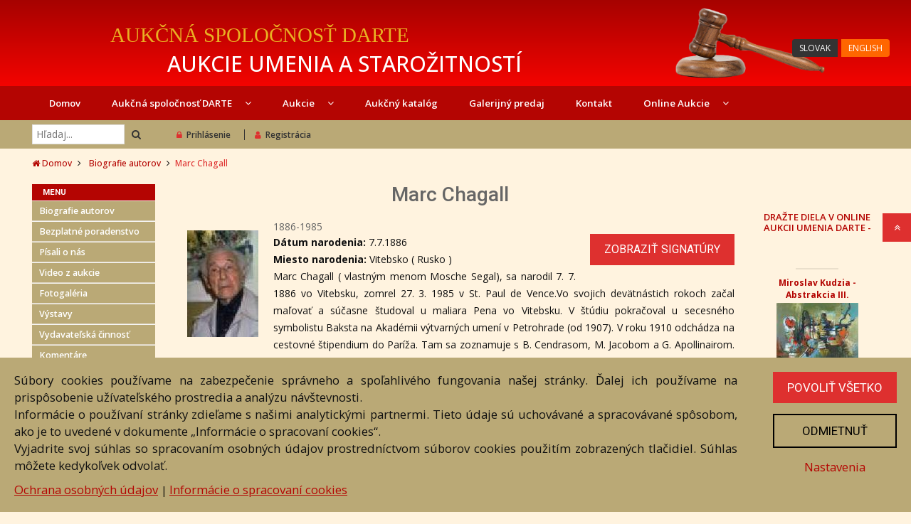

--- FILE ---
content_type: text/html; charset=utf-8
request_url: https://www.dartesro.sk/?act=autor&id=221
body_size: 9246
content:
<!DOCTYPE html>
<html lang="sk">

<head>
    <meta http-equiv="Content-Type" content="text/html; charset=utf-8">
    <meta http-equiv="X-UA-Compatible" content="IE=edge">
    <meta http-equiv="content-language" content="sk" />
    <meta name="viewport" content="width=device-width,initial-scale=1">
    <title>Marc Chagall | Aukčná spoločnosť DARTE</title>
    <meta property="og:title" content="Marc Chagall" />
    <meta name="description" content="Marc Chagall ( vlastným menom Mosche Segal), sa  narodil 7. 7. 1886 vo Vitebsku, zomrel 27. 3. 1985 v St. Paul de Vence.Vo svojich devätnástich rokoch začal maľovať a súčasne študoval u..." />
    <meta property="og:description" content="Marc Chagall ( vlastným menom Mosche Segal), sa  narodil 7. 7. 1886 vo Vitebsku, zomrel 27. 3. 1985 v St. Paul de Vence.Vo svojich devätnástich rokoch začal maľovať a súčasne študoval u..." />
    <meta property="og:image" content="https://www.eantik.sk/bio/Chagalclip_image002.jpg" />    <link href="https://fonts.googleapis.com/css?family=Open+Sans:300,500,400,600,700" rel="stylesheet">
    <link href="https://fonts.googleapis.com/css?family=Roboto:400,500,700" rel="stylesheet">
    <link rel="stylesheet" type="text/css" href="/assets/css/lightbox.min.css">
    <link href="/assets/fonts/font-awesome/font-awesome.min.css" rel="stylesheet">
    <link rel="stylesheet" href="/assets/css/bootstrap.min.css" type="text/css">
    <link rel="stylesheet" href="/assets/css/owl.carousel.min.css" type="text/css">
    <link rel="stylesheet" href="/assets/css/owl.theme.default.min.css" type="text/css">
    <link rel="stylesheet" href="/assets/css/animate.css?v2" type="text/css">
    <link rel="stylesheet" type="text/css" media="screen" href="/style.css?v7.9" />
    <script src='https://www.google.com/recaptcha/api.js'></script>

    <script>
        window.dataLayer = window.dataLayer || [];

        function gtag() {
            dataLayer.push(arguments);
        }
        gtag('consent', 'default', {
            'ad_storage': 'denied',
            'analytics_storage': 'denied'
        });
    </script>

    <script src="/assets/js/jquery-3.2.1.min.js"></script>
    <!-- Google Tag Manager -->
    <script>
        (function(w, d, s, l, i) {
            w[l] = w[l] || [];
            w[l].push({
                'gtm.start': new Date().getTime(),
                event: 'gtm.js'
            });
            var f = d.getElementsByTagName(s)[0],
                j = d.createElement(s),
                dl = l != 'dataLayer' ? '&l=' + l : '';
            j.async = true;
            j.src =
                'https://www.googletagmanager.com/gtm.js?id=' + i + dl;
            f.parentNode.insertBefore(j, f);
        })(window, document, 'script', 'dataLayer', 'GTM-MLM7T92');
    </script>
    <!-- End Google Tag Manager -->
</head>

<body >
    <!-- Google Tag Manager (noscript) -->
    <noscript><iframe src="https://www.googletagmanager.com/ns.html?id=GTM-MLM7T92" height="0" width="0" style="display:none;visibility:hidden"></iframe></noscript>
    <!-- End Google Tag Manager (noscript) -->
    <div class="modal fade" id="customAlertModal" tabindex="-1" role="dialog">
        <div class="modal-dialog" role="document">
            <div class="modal-content">
                <button type="button" class="close" data-dismiss="modal" aria-label="Close"><span aria-hidden="true">&times;</span></button>
                <div class="modal-body"></div>
            </div>
        </div>
    </div>
    <script>
        function custom_alert(msg) {
            $('#customAlertModal .modal-body').html(msg);
            return false;
        }
    </script>
    <!-- Item Modal -->
    <div class="modal fade" id="itemModal" tabindex="-2" role="dialog" aria-labelledby="item modal">
        <div class="modal-dialog modal-lg" role="document">
            <div class="modal-content">
                <form action="" method="post">

                    <div class="modal-body">
                        <button type="button" class="close" data-dismiss="modal" aria-label="Close"><span aria-hidden="true">&times;</span></button>
                        <div class="loading">
                            <span class="glyphicon glyphicon-refresh glyphicon-refresh-animate"></span> Načítavam...
                        </div>
                        <div class="content"></div>
                    </div>
                    <div class="modal-footer">
                        <button type="button" class="button" data-dismiss="modal">Zavrieť</button>
                    </div>
                </form>
            </div>
        </div>
    </div>
    <!--======== Fix Button  =================-->
    <ul class="fixbutton">
        <li>
            <a class="scrollup">
                <span>Hore</span>
                <i class="fa fa-angle-double-up"></i>
            </a>
        </li>
    </ul>
    <!--========= Header =============-->
    <header>
        <div class="midhead">
            <div class="container">
                <div class="row">
                    <div class="col-xs-10">
                        <a href="/" title="Darte s.r.o. | Domov">
                            <div class="main_heading">Aukčná spoločnosť DARTE</div>
                                      <div class="main_subheading">Aukcie umenia a starožitností</div>                        </a>
                    </div>

                    <div class="col-xs-2 text-right" id="lang" style="position:relative;">

                        <!-- skrytý GTranslate widget – kvôli funkcii doGTranslate -->
                        <div class="gtranslate_wrapper" style="display:none;"></div>

                        <!-- viditeľný jazykový panel len na DESKTOPE -->
                        <div class="hidden-xs hidden-sm"
     style="position:absolute; top:40px; right:0; z-index:9999;">

    <!-- SK tlačidlo -->
    <a href="#"
       onclick="doGTranslate('sk|sk'); return false;"
       style="background:#333;
              color:#fff;
              padding:4px 10px;
              border-radius:4px 0 0 4px;
              font-size:12px;
              text-decoration:none;
              display:inline-block;">
        SLOVAK
    </a>

    <!-- EN tlačidlo -->
    <a href="#"
       onclick="doGTranslate('sk|en'); return false;"
       style="background:#ff6600;
              color:#fff;
              padding:4px 10px;
              border-radius:0 4px 4px 0;
              font-size:12px;
              text-decoration:none;
              display:inline-block;
              margin-left:1px;">
        ENGLISH
    </a>
</div>

                        <!-- ikonka menu pre mobily -->
                        <a class="mobile"><i class="fa fa-bars fa-2x"></i></a>
                    </div>
                </div>
            </div>
        </div>
                <!--======= /Midhead =========-->
        <!--========= Menu ===========-->
                <div class="menu-sticky">
            <div class="menu">
                <div class="container">
                    <div class="row">
                        <div class="col-sm-12">
                            <div class="row mobile-menu only-phone">
                                <div class="col-xs-4"><a href="?act=katalog">Aukčný katalóg</a></div>
                                <div class="col-xs-4"><a href="https://www.dartesro.sk/?act=online-aukcia">Online aukcia</a></div>
                                <div class="col-xs-4" style="position: static">
                                    <a href="?act=predaj-volnych-diel">Galerijný predaj</a>
                                </div>
                            </div>
                            <ul id="mobile-menu-ul">
                                <li>
                                    <a class="closemenu">zavrieť</a>
                                </li>
                                <li>
                                    <a href="/" title="Domov" >Domov</a>
                                </li>
                                <li class="singlesub">
                                    <a >
                                        <span>
                                            Aukčná spoločnosť DARTE <i class="fa fa-angle-down"></i>
                                        </span>
                                    </a>
                                    <!-- SUBMENU -->
                                    <div class="submenus">
                                        <ul>
                                            <li><a href="?act=o-nas">O nás</a></li>
                                            <li><a href="?act=pisali-o-nas">Písali o nás</a></li>
                                            <li><a href="?act=zoznam-galerii">Fotogaléria</a></li>
                                            <li><a href="?act=videogaleria">Video z aukcie</a></li>
                                            <li><a href="?act=zoznam-vystav">Výstavy</a></li>
                                            <li><a href="?act=vydavatelska-cinnost">Vydavateľská činnosť</a></li>
                                            <li><a href="?act=biografie&pismeno=0">Biografie autorov</a></li>
                                            <li><a href="?act=zoznam-komentarov">Znalecké posudky</a></li>
                                            <li><a href="?act=bezplatne-poradenstvo">Bezplatné poradenstvo</a></li>
                                            <li><a href="?act=muzeum-anny-lesznai">Múzeum Anny Lesznai</a></li>
                                        </ul>
                                    </div>
                                    <!-- /SUBMENU -->
                                </li>
                                <li class="singlesub">
                                    <a title="Aukcie">
                                        <span>Aukcie <i class="fa fa-angle-down"></i></span>
                                    </a>
                                    <!-- SUBMENU -->
                                    <div class="submenus">
                                        <ul>
                                            <li><a href="?act=katalog" title="Aukčný katalóg">Aukčný katalóg</a></li>
                                            <li><a href="?act=poaukcny-predaj">Poaukčný predaj</a></li>
                                            <li><a href="?act=terminy-aukcii" title="Termíny aukcií">Termíny aukcií</a></li>
                                            <li><a href="?act=prijem-diel-do-aukcii">Príjem diel do aukcií</a></li>
                                            <li><a href="?act=objednavka" title="Objednávka dražby">Objednávka dražby</a></li>
                                            <li><a href="?act=drazobny-poriadok" title="Dražobný poriadok">Dražobný poriadok</a></li>
                                                                                    </ul>
                                    </div>
                                    <!-- /SUBMENU -->
                                </li>
                                <li>
                                    <a href="?act=katalog" title="Aukčný katalóg" >Aukčný katalóg</a>
                                </li>
                                <li class="singlesub">
                                    <a href="?act=predaj-volnych-diel">Galerijný predaj</a>
                                </li>
                                <li>
                                    <a href="?act=kontakt">
                                        Kontakt
                                    </a>
                                </li>
                                <li class="singlesub">
                                    <a href="https://www.dartesro.sk/?act=online-aukcia"  title="Online Aukcia">Online Aukcie
                                        <i class="fa fa-angle-down"></i>
                                    </a>
                                    <!-- SUBMENU -->
                                    <div class="submenus">
                                        <ul>
                                            <li>
                                                <a href="?act=pravidla-online-aukcie">Pravidlá online aukcie</a>
                                            </li>
                                        </ul>
                                    </div>
                                    <!-- /SUBMENU -->
                                </li>
                                                                <li class="divider"></li>
                                
    <li  class="usermenu-item">
                                                        <a href="/?act=login" class="loginBtn" title="Prihlásenie">
                                                            <i class="fa fa-lock"></i>Prihlásenie</a>
                                                    </li>
                                                    <li class="usermenu-item">
                                                        <a href="?act=registracia" class="usermenu-item" title="Registrácia">
                                                            <i class="fa fa-user"></i>Registrácia</a>
                                                    </li>
                                                    </ul>
                        </div>
                    </div>
                </div>
            </div>
            <!--========= /Menu =========-->
            <nav class="tophead">
                <div class="container">
                    <div class="row">
                        <div class="col-xs-6 col-sm-6 col-md-4 col-lg-2">
                            <div class="search text-left">
                                <form action="?act=hladaj" method="post">
                                    <input type="search" name="hladaj" placeholder="Hľadaj...">
                                    <button type="submit">
                                        <i class="fa fa-search"></i>
                                    </button>
                                </form>
                            </div>
                        </div>
                        <div class="col-xs-6 col-md-8 col-lg-10">
                            <ul class="hlogin">
                                
    <li  class="usermenu-item">
                                                        <a href="/?act=login" class="loginBtn" title="Prihlásenie">
                                                            <i class="fa fa-lock"></i>Prihlásenie</a>
                                                    </li>
                                                    <li class="usermenu-item">
                                                        <a href="?act=registracia" class="usermenu-item" title="Registrácia">
                                                            <i class="fa fa-user"></i>Registrácia</a>
                                                    </li>
                                                    </ul>
                        </div>
                    </div>
                </div>
            </nav>
        </div>
    </header>
    <!--========== /Header ==========-->
    <div class="breadcrumb">
    <div class="container">
        <div class="row">
            <div class="col-sm-12 text-left">
                <ul>
                    <li><a href="/"><i class="fa fa-home"></i> Domov</a></li>
                    <li><a href="?act=biografie&pismeno=0">Biografie autorov                            </a></li><li>Marc Chagall</li>                </ul>
            </div>
        </div>
    </div>
</div>
    
    <section class="main-content">
        <div class="container">
            <div class="row">

                <div id="left-col" class="col-sm-12 col-lg-2">
                        <div class="blogsidebox left-menu">
        <h4>Menu</h4>
        <ul>
                        <li>
                <a href="?act=biografie&amp;pismeno=0">
                    Biografie autorov                </a>
            </li>


            <li>
                <a href="?act=bezplatne-poradenstvo">
                    Bezplatné poradenstvo                </a>
            </li>
            <li>
                <a href="?act=pisali-o-nas">
                    Písali o nás                </a>
            </li>
            <li>
                <a href="?act=videogaleria">Video z aukcie</a>
            </li>
            <li>
                <a href="?act=zoznam-galerii">Fotogaléria</a>
            </li>
            <li>
                <a href="?act=zoznam-vystav">Výstavy</a>
            </li>
            <li>
                <a href="?act=vydavatelska-cinnost">Vydavateľská činnosť</a>
            </li>
            <li>
                <a href="?act=zoznam-komentarov">Komentáre</a>
            </li>
            <li>
                <a href="?act=muzeum-anny-lesznai">Múzeum Anny Lesznai</a>
            </li>
            <li>
                <a href="https://www.eantik.sk">Predaj starožitností</a>
            </li>
            <li>
                <a href="https://www.eantik.sk">Predaj voľných diel</a>
            </li>
            <li>
                <a href="https://www.artconsulting.sk">Predaj súčasného umenia</a>
            </li>
        </ul>
    </div>
    


<div class="left-menu blogsidebox fb">
    <h4>Sledujte nás</h4>
    <div class="lcate">
        <a href="https://www.facebook.com/DarteAukcnaSpolocnost" target="_blank" class="facebook">
            <img src="/assets/img/facebook-logo.png" alt="" style="display: block; margin: 0 auto; width: 120px" />
        </a>
    </div>
</div>                </div>
                <div class="col-sm-12 col-lg-8">
                    <h1 class="inheading"><span>Marc Chagall</span></h1>
		<div class="row">
			<div class="col-xs-12 col-sm-2 col-lg-2 "><img src="//eantik.sk/bio/Chagalclip_image002.jpg"  style="float:left;margin: 15px;" /></div>
			<div class="col-xs-12col-sm-10 col-lg-10">1886-1985<br /><a class="button signatury loginBtn">Zobraziť signatúry</a><p><strong>Dátum narodenia: </strong>7.7.1886<br /><strong>Miesto narodenia: </strong>Vitebsko ( Rusko )<br /></p><p>Marc Chagall ( vlastným menom Mosche Segal), sa  narodil 7. 7. 1886 vo Vitebsku, zomrel 27. 3. 1985 v St. Paul de Vence.Vo svojich devätnástich rokoch začal maľovať a súčasne študoval u maliara Pena vo Vitebsku. V štúdiu pokračoval u secesného symbolistu Baksta na Akadémii výtvarných umení v Petrohrade (od 1907). V roku 1910 odchádza na cestovné štipendium do Paríža. Tam sa zoznamuje s B. Cendrasom, M. Jacobom a G. Apollinairom. Už v čase do prvej svetovej vojny si vytvorí vlastný nezameniteľný štýl - spájanie fantaskných motívov s kubistickou štýlovou dikciou. Na jeho začiatky obzvlášť vplývali Delaunay a La Fresnay. 1914 návrat do Ruska (v Berlíne mu Herwart Walden v tom istom čase poriada prvú výstavu). 1916 vystavuje so skupinou Guľový dolník v Moskve (s Malevičom), po 1917 zastával funkciu komisára pre výtvarné umenie vo Vitebsku, kde založil maliarsku školu. 1922 odchádza cez Berlín do Paríža, kde sa trvalo usadzuje. V dvadsiatych rokoch ilustroval leptami Gogoľove Mŕtve duše, La Fontainove Bájky a Bibliu. 1941 odchádza na pozvanie Múzea moderného umenia do New Yorku (1946 veľká retrospektíva jeho diela). 1949 návrat do Paríža, 1951 cesta do Izraela, 1952 a 1954 do Grécka. Marc Chagall má v modernom maliarstve a grafike 20. storočia popredné a zároveň osobité miesto. Vyšiel síce z kubizmu, ale jeho princípy nevyužíval na analýzu obrazového predmetu, ale na zosilnenie sugestívneho účinku fantasktných predstáv jeho individuálnej mytológie. Chagallovo dielo malo široký vplyv na vývin moderného umenia a dá sa povedať, že je popri Picassovi rozhodujúcou postavou novodobého vývinu svetovej maľby. Z literatúry: Cogniat, (1968, Paríž), Mayer, F. (1968, Kolín d. Rýnom), Zykmund, V. (1965, Praha).</p></div>
		</div><table><div class="author-items"><h3 class="inheading"><span>Autorove diela</span></h3>
<td class="beznepismo" valign="center" align="center" width="10">

</td>
<td class="beznepismo" valign="top" width="250" style="font-size: .9em;"><br />
<a href="#" class="itemPopup" data-id="76204" title="kliknite pre ďalšie info"><strong>Biblický motív</strong></a>
</td>
<td class="beznepismo" valign="center" align="center" width="10">

</td>
<td class="beznepismo" valign="top" width="250" style="font-size: .9em;"><br />
<a href="#" class="itemPopup" data-id="34105" title="kliknite pre ďalšie info"><strong>Maliar</strong></a>
</td><tr >
<td class="beznepismo" valign="center" align="center" width="10">

</td>
<td class="beznepismo" valign="top" width="250" style="font-size: .9em;"><br />
<a href="#" class="itemPopup" data-id="34106" title="kliknite pre ďalšie info"><strong>Chagall at Pace</strong></a>
</td>
<td class="beznepismo" valign="center" align="center" width="10">

</td>
<td class="beznepismo" valign="top" width="250" style="font-size: .9em;"><br />
<a href="#" class="itemPopup" data-id="19719" title="kliknite pre ďalšie info"><strong>Ukrižovanie</strong></a>
</td><tr >
<td class="beznepismo" valign="center" align="center" width="10">

</td>
<td class="beznepismo" valign="top" width="250" style="font-size: .9em;"><br />
<a href="#" class="itemPopup" data-id="16802" title="kliknite pre ďalšie info"><strong>Zaľúbený klaun</strong></a>
</td>
<td class="beznepismo" valign="center" align="center" width="10">

</td>
<td class="beznepismo" valign="top" width="250" style="font-size: .9em;"><br />
<a href="#" class="itemPopup" data-id="16803" title="kliknite pre ďalšie info"><strong>Pred obrazom</strong></a>
</td><tr >
<td class="beznepismo" valign="center" align="center" width="10">

</td>
<td class="beznepismo" valign="top" width="250" style="font-size: .9em;"><br />
<a href="#" class="itemPopup" data-id="16853" title="kliknite pre ďalšie info"><strong>Anjel v raji</strong></a>
</td>
<td class="beznepismo" valign="center" align="center" width="10">

</td>
<td class="beznepismo" valign="top" width="250" style="font-size: .9em;"><br />
<a href="#" class="itemPopup" data-id="16862" title="kliknite pre ďalšie info"><strong>Strop v Parížskej opere</strong></a>
</td><tr >
<td class="beznepismo" valign="center" align="center" width="10">

</td>
<td class="beznepismo" valign="top" width="250" style="font-size: .9em;"><br />
<a href="#" class="itemPopup" data-id="16863" title="kliknite pre ďalšie info"><strong>Prorok IZAIÁŠ</strong></a>
</td>
<td class="beznepismo" valign="center" align="center" width="10">

</td>
<td class="beznepismo" valign="top" width="250" style="font-size: .9em;"><br />
<a href="#" class="itemPopup" data-id="15339" title="kliknite pre ďalšie info"><strong>Naemi und ihre schwiegertochter</strong></a>
</td><tr >
<td class="beznepismo" valign="center" align="center" width="10">

</td>
<td class="beznepismo" valign="top" width="250" style="font-size: .9em;"><br />
<a href="#" class="itemPopup" data-id="15341" title="kliknite pre ďalšie info"><strong>Klaun</strong></a>
</td>
<td class="beznepismo" valign="center" align="center" width="10">

</td>
<td class="beznepismo" valign="top" width="250" style="font-size: .9em;"><br />
<a href="#" class="itemPopup" data-id="13485" title="kliknite pre ďalšie info"><strong>Strop v Parížskej opere</strong></a>
</td><tr >
<td class="beznepismo" valign="center" align="center" width="10">

</td>
<td class="beznepismo" valign="top" width="250" style="font-size: .9em;"><br />
<a href="#" class="itemPopup" data-id="12490" title="kliknite pre ďalšie info"><strong>Arabská noc I.</strong></a>
</td>
<td class="beznepismo" valign="center" align="center" width="10">

</td>
<td class="beznepismo" valign="top" width="250" style="font-size: .9em;"><br />
<a href="#" class="itemPopup" data-id="6940" title="kliknite pre ďalšie info"><strong>Svadba</strong></a>
</td><tr ></div></table>                </div>
                                    <div class="col-sm-12 col-lg-2">
                        <script type="text/javascript">
        function banner(zobraz) {
            $.post('/ajax/panel_items.php', {
                zobraz: zobraz
            }, function (data) {
                    $('#panel_items').html(data);
                    // setTimeout(function () {
                    //     banner(zobraz);
                    // }, 5000);
            });
        }
                $(document).ready(function () {
                    banner(1);
                    setInterval(function () {
                        banner(1);
                }, 5000);
        });
    </script>
    <div class="text-center">
        <div id="banner_top_text"><p align="center"><br />
  <a href="https://www.dartesro.sk/?act=online-aukcia" class="style25 style89"><br />
    DRAŽTE DIELA V ONLINE AUKCII UMENIA DARTE - </a><br />
</p></div>        
        <div id="panel_items">

        </div>
        </div>                    </div>
                            </div>
        </div>
        
    </section>
    <section class="only-phone">
        <div class="left-menu blogsidebox fb">
            <h4>Sledujte nás</h4>
            <div class="lcate" style="margin-bottom: -30px;">
                <a href="https://www.facebook.com/DarteAukcnaSpolocnost" target="_blank" class="facebook" style="
    background: #5274bd;
    color: #fff;
    padding: 10px;
    display: block;
    font-weight: bold;">
                    Facebook
                </a>
            </div>
        </div>
    </section>
    </div>
    </div>
    <div style="clear: both"></div>

    <!--========= Footer ============-->
<!--========= Newsletter ========-->
<section class="newsletter">
    <div class="container">
        <div class="row">
            <div class="col-sm-12 col-lg-6">
                <h5>
                    <i class="fa fa-paper-plane-o fa-3x"></i>Prihláste sa k odberu noviniek
                    <span>Budeme Vám zasielať informácie o nových aukciách a dielach.</span>
                </h5>
            </div>
            <div class="col-sm-12 col-lg-6">
                                <form action="/" method="post">
                    <input type="email" name="email" value=""  placeholder="Zadajte Vašu emailovú adresu">
                    <input type="submit" name="subscribe" value="prihlásiť" class="button">
                    <input type="checkbox" id="consent-newsletter" name="consent-newsletter" value="1">
                    <label class="checkbox" for="consent-newsletter">
                        Súhlasím so spracúvaním svojich osobných údajov za účelom marketingovej komunikácie týkajúcej sa všeobecných informácií o novinkách prostredníctvom e-mailu a potvrdzujem, že som sa oboznámil so <a href="https://www.dartesro.sk/?act=ochrana-osobnych-udajov" target="_blank">zásadami spracovania osobných údajov</a> prevádzkovateľom.
                    </label>
                </form>
            </div>
        </div>
    </div>
</section>
<!--========= /Newsletter =======-->
<footer class="footer">
    <div class="container">
        <div class="row">
            <!-- Information -->
            <div class="col-xs-12 col-sm-6 col-lg-3">
                <h3 class="footheading">Informácie</h3>
                <ul class="list-with-icon">
                    <li>
                        <a href="?act=o-nas" title="O nás">
                            <i class="fa fa-angle-right"></i>O nás</a>
                    </li>
                    <li><a href="?act=drazobny-poriadok"><i class="fa fa-angle-right"></i> Dražobný poriadok</a></li>
                    <li>
                        <a href="?act=terminy-aukcii"  title="Termíny aukcií"><i class="fa fa-angle-right"></i> Termíny aukcií</a>
                    </li>
                    <li>
                        <a href="?act=ochrana-osobnych-udajov">
                            <i class="fa fa-angle-right"></i>
                            Ochrana osobných údajov</a>
                    </li>
                    <li>
                        <a href="?act=cookies">
                            <i class="fa fa-angle-right"></i>
                            Cookies</a>
                    </li>
                    <li>
                        <a id="cookies-settings">
                            <i class="fa fa-angle-right"></i>
                            Nastavenia cookies</a>
                    </li>
                </ul>
            </div>
            <!-- /Information -->
            <!-- My Account -->
            <div class="col-xs-12 col-sm-6 col-lg-3">
                <h3 class="footheading">Moje konto</h3>
                <ul class="list-with-icon">
                    <li>
                        <a href="?act=registracia" title="Registácia">
                            <i class="fa fa-angle-right"></i>Registrácia</a>
                    </li>
                    <li>
                        <a href="/?act=login" title="Prihlásenie">
                            <i class="fa fa-angle-right"></i>Prihlásenie</a>
                    </li>
                    <li>
                        <a href="/?act=zmena" title="My Account">
                            <i class="fa fa-angle-right"></i>Moje konto</a>
                    </li>
                    <li>
                        <a href="?act=moja-aukcia"><i class="fa fa-angle-right"></i> Moje aukcie</a>
                    </li>
                    <li>
                        <a href="?act=moji-autori"><i class="fa fa-angle-right"></i> Moji autori</a>
                    </li>
                </ul>
            </div>
            <!-- /My Account -->
            <!-- Services -->
            <div class="col-xs-12 col-sm-6 col-lg-3">
                <h3 class="footheading">Služby</h3>
                <ul class="list-with-icon">
                    <li>
                        <a href="?act=kontakt" title="Contact Us">
                            <i class="fa fa-angle-right"></i>Kontaktujte nás</a>
                    </li>
                    <li>
                        <a href="?act=objednavka" title="Objednávka dražby">
                            <i class="fa fa-angle-right"></i>Objednávka dražby</a>
                    </li>
                    <li>
                        <a href="/?act=bezplatne-poradenstvo" title="Bezplatné poradenstvo">
                            <i class="fa fa-angle-right"></i>Bezplatné poradenstvo</a>
                    </li>
                </ul>
            </div>
            <!-- /Services -->
            <!-- Address -->
            <div class="col-xs-12 col-sm-6 col-lg-3">
                <h3 class="footheading">Adresa</h3>
                <ul class="list-with-icon">
                    <li>
                        <i class="fa fa-map-marker"></i>Nižný Hrušov 333, 094 22, Slovenská republika
                    </li>
                    <li>
                        <i class="fa fa-phone"></i>+421 905 356 921<br />+421 905 959 101
                    </li>
                    <li>
                        <i class="fa fa-envelope"></i>
                        <a href="mailto:dartesro@dartesro.sk" title="Send Mail">dartesro@dartesro.sk</a>
                    </li>
                </ul>
            </div>
            <!-- /Address -->
        </div>
    </div>
    <div class="text-center">
        <ul class="other">
            <li>
                <a href="/">
                    Hlavná stránka
                </a>
            </li>
            <li>
                <a href="?act=katalog">
                    Aukčný katalóg                </a>
            </li>
            <li>
                <a href="?act=objednavka">
                    Objednávka dražby                </a>
            </li>
            <li>
                <a href="?act=terminy-aukcii">
                    Termíny aukcií                </a>
            </li>
            <li>
                <a href="https://www.dartesro.sk/?act=online-aukcia">Online Aukcia</a>
            </li>
        </ul>
    </div>
</footer>
<!--======== /Footer =============-->
<!--======== Copyright ===========-->
<div class="copyright">
    <div class="container">
        <div class="row">
            <div class="col-sm-12 col-lg-12 text-center">
                <p class="text-center">
                    <strong>DARTE AUKČNÁ SPOLOČNOSŤ s.r.o. &copy; 2007 - 2026</strong>
                    <br />
                    <span>Akékoľvek používanie obrazových a textových súčastí tejto stránky je podmienené výslovným súhlasom
                        jej vlastníka. Všetky práva sú vyhradené.</span>
                </p>
            </div>
        </div>
    </div>
</div>

<div class="modal fade" id="cookiesModal" tabindex="-1" role="dialog">
    <div class="modal-dialog" role="document">
        <div class="modal-content">
            <form action="" method="post">
                <div class="modal-header">
                    <button type="button" class="close" data-dismiss="modal" aria-label="Close"><span aria-hidden="true">&times;</span></button>
                    <h4 class="modal-title">Nastavenia cookies</h4>
                </div>
                <div class="modal-body">
                    <div class="d-flex">
                        <h3>Nevyhnutné cookies</h3>
                        <label class="custom-toggle">
                            <input type="checkbox" checked disabled>
                            <span class="custom-toggle-slider rounded-circle"></span>
                        </label>
                    </div>
                    <p>
                        Nevyhnutne potrebné súbory cookies (strictly necessary cookies)
                        sú nutné na prevádzkovanie a fungovanie webových stránok a v systémoch prevádzkovateľa ich nie je možné vypnúť. Nevyhnutne potrebné cookies neuchovávajú žiadne osobné identifikačné údaje a ich používanie si nevyžaduje súhlas užívateľa.
                    </p>
                    <hr />
                    <div class="d-flex">
                        <h3>Analytické cookies</h3>
                        <label class="custom-toggle">
                            <input type="checkbox" id="consent-analytics">
                            <span class="custom-toggle-slider rounded-circle"></span>
                        </label>
                    </div>
                    <p>
                        Analytické súbory cookies zhromažďujú prevažne anonymné informácie o tom, akým spôsobom užívateľ používa webovú lokalitu, napríklad aké podstránky užívateľ navštevuje najčastejšie a aký obsah je pre neho najzaujímavejší. Informácie zozbierané touto kategóriou cookies umožňujú zatraktívniť webové stránky a optimalizovať ich obsah. Analytické súbory cookies sa po zatvorení prehliadača nevymažú; natrvalo sa uložia v užívateľovom počítači alebo inom zariadení.
                    </p>

                </div>
                <div class="modal-footer">
                    <a href="/?act=cookies">Informácie o spracovaní cookies, zoznam cookies &raquo;</a>
                    <br />
                    <a class="button button-save" id="consent-save">Uložiť nastavenia</a>
                    <a class="button" id="consent-accept-all2">Povoliť všetko</a>
                </div>
            </form>
        </div>
    </div>
</div>

<div id="consentBar">
    <div class="text">
        <p>
            Súbory cookies používame na zabezpečenie správneho a spoľahlivého fungovania našej stránky. Ďalej ich používame na prispôsobenie užívateľského prostredia a analýzu návštevnosti.
            <br />
            Informácie o používaní stránky zdieľame s našimi analytickými partnermi. Tieto údaje sú uchovávané a spracovávané spôsobom, ako je to uvedené v dokumente „Informácie o spracovaní cookies“.
            <br />
            Vyjadrite svoj súhlas so spracovaním osobných údajov prostredníctvom súborov cookies použitím zobrazených tlačidiel. Súhlas môžete kedykoľvek odvolať.
        </p>
        <a href="/?act=ochrana-osobnych-udajov">Ochrana osobných údajov</a> |
        <a href="/?act=cookies">Informácie o spracovaní cookies</a>
    </div>
    <div class="buttons">
        <a class="button" id="consent-accept-all">Povoliť všetko</a>
        <a class="button button2" id="consent-deny">Odmietnuť</a>
        <a id="consent-modal">Nastavenia</a>
    </div>
</div>
    <div class="modal fade" id="loginModal" tabindex="-1" role="dialog" aria-labelledby="login modal">
        <div class="modal-dialog" role="document">
            <div class="modal-content">
                <form action="" method="post">
                    <div class="modal-header">
                        <button type="button" class="close" data-dismiss="modal" aria-label="Close"><span aria-hidden="true">&times;</span></button>
                        <h4 class="modal-title">Prihlásenie</h4>
                    </div>
                    <div class="modal-body">
                        <input type="hidden" name="prihlas" value="1" />
                        <div class="form-control">
                            <input type="text" name="login" placeholder="Prihlasovacie meno">
                        </div>
                        <div class="form-control">
                            <input type="password" name="pass" placeholder="Heslo">
                        </div>
                        <div class="text-right">
                            <a href="?act=nove-heslo">zabudnuté heslo</a> |
                            <a href="?act=registracia">registrácia</a>
                        </div>
                        <input type="submit" name="submit" value="Prihlásiť" class="button">
                    </div>
                </form>
            </div>
        </div>
    </div>
    <script src="/assets/js/lightbox.min.js"></script>
    <script src="/assets/js/bootstrap.min.js"></script>
    <script src="/assets/js/owl.carousel.min.js"></script>
    <script type="text/javascript" src="/js/script.min.js?v4.66"></script>
    <script type="text/javascript" src="/js/consent.js?v1.2"></script>

    <!-- Google Translate (sk/en) – skryté select menu -->
    <div id="google_translate_element" style="display:none;"></div>
    <script type="text/javascript">
        function googleTranslateElementInit() {
            new google.translate.TranslateElement({
                pageLanguage: 'sk',
                includedLanguages: 'sk,en',
                autoDisplay: false
            }, 'google_translate_element');
        }
    </script>
    <script type="text/javascript" src="//translate.google.com/translate_a/element.js?cb=googleTranslateElementInit"></script>

    <script type="text/javascript">
        function GTranslateFireEvent(element, event) {
            try {
                if (document.createEvent) {
                    var evt = document.createEvent('HTMLEvents');
                    evt.initEvent(event, true, true);
                    element.dispatchEvent(evt);
                } else {
                    var evt = document.createEventObject();
                    element.fireEvent('on' + event, evt);
                }
            } catch (e) {}
        }

        function doGTranslate(langPair) {
            if (langPair.value) langPair = langPair.value;
            if (langPair == '') return;
            var lang = langPair.split('|')[1];
            var sel = document.getElementsByTagName('select');
            var combo = null;
            for (var i = 0; i < sel.length; i++) {
                if (sel[i].className.indexOf('goog-te-combo') != -1) {
                    combo = sel[i];
                    break;
                }
            }
            if (!combo) return;
            combo.value = lang;
            GTranslateFireEvent(combo, 'change');
        }

        // vizuálne zvýraznenie aktívneho jazyka
        document.addEventListener('DOMContentLoaded', function () {
            var btns = document.querySelectorAll('.lang-panel .lang-btn');
            btns.forEach(function (btn) {
                btn.addEventListener('click', function () {
                    btns.forEach(function (b) { b.classList.remove('active'); });
                    this.classList.add('active');
                });
            });
        });
    </script>

    <style>
        .lang-panel .lang-btn {
            border: none;
            padding: 4px 10px;
            margin-left: 4px;
            background: #c00000;
            color: #fff;
            font-weight: bold;
            font-size: 13px;
            border-radius: 3px;
            cursor: pointer;
        }
        .lang-panel .lang-btn.active {
            background: #444;
        }
        @media (max-width: 767px) {
            .lang-panel { display: none; }
        }
        /* schovanie Google bar nad stránkou */
        .goog-te-banner-frame.skiptranslate {
            display: none !important;
        }
        body {
            top: 0 !important;
        }
    </style>
<script>
    window.gtranslateSettings = {
        default_language: "sk",
        languages: ["sk", "en"],
        wrapper_selector: ".gtranslate_wrapper"
    };
</script>
<script src="https://cdn.gtranslate.net/widgets/latest/inline.js" defer></script>

</body>
</html>


--- FILE ---
content_type: text/html; charset=UTF-8
request_url: https://www.dartesro.sk/ajax/panel_items.php
body_size: 283
content:
<div class="col col-xs-6 col-lg-12 dielo_panel">
        <div class="overflow_container">
                                <a href="/?act=online-aukcia">Miroslav Kudzia - Abstrakcia III.</span></a><br />
                                <a class="img_container" href="/?act=online-aukcia"><img src="//eantik.sk/images/galery/thumbs/415796.jpg" alt="Abstrakcia III." /></a>
                                </div>
                                Aktuálna cena: <strong>250 &euro;</strong>
                                </div><div class="col col-xs-6 col-lg-12 dielo_panel">
        <div class="overflow_container">
                                <a href="/?act=online-aukcia">Viktor Olgyai - Zimný les</span></a><br />
                                <a class="img_container" href="/?act=online-aukcia"><img src="//eantik.sk/images/galery/thumbs/336778.jpg" alt="Zimný les" /></a>
                                </div>
                                Aktuálna cena: <strong>800 &euro;</strong>
                                </div><div style="clear: both"></div><div class="col col-xs-6 col-lg-12 dielo_panel">
        <div class="overflow_container">
                                <a href="/?act=online-aukcia">Ľudmila Hynková - Zima</span></a><br />
                                <a class="img_container" href="/?act=online-aukcia"><img src="//eantik.sk/images/galery/thumbs/371908.jpg" alt="Zima" /></a>
                                </div>
                                Aktuálna cena: <strong>20 &euro;</strong>
                                </div><div class="col col-xs-6 col-lg-12 dielo_panel">
        <div class="overflow_container">
                                <a href="/?act=online-aukcia">Martin Benka - Rozhovor</span></a><br />
                                <a class="img_container" href="/?act=online-aukcia"><img src="//eantik.sk/images/galery/thumbs/375378.jpg" alt="Rozhovor" /></a>
                                </div>
                                Aktuálna cena: <strong>100 &euro;</strong>
                                </div>

--- FILE ---
content_type: text/css
request_url: https://www.dartesro.sk/style.css?v7.9
body_size: 7005
content:
@import "assets/css/style.css";html{scroll-behavior:smooth}body{background-color:#fff3df}.button:focus{background:#de302f}body.fixed-menu{padding-top:88px}body.fixed-menu .menu-sticky{position:fixed;top:0;left:0;right:0;z-index:999}h3{font-size:22px}.goog-te-gadget-simple{border:0;background:transparent}a{cursor:pointer}.goog-te-gadget-simple .goog-te-menu-value span{color:#000 !important;font-size:12px}.goog-te-gadget-simple .goog-te-menu-value span:hover{color:#fff !important}.hladat{float:left;width:80px;padding:3px;height:14px;font-size:.8em;background:#fff;border:1px #ccc dotted}.info{text-align:center;font-size:13px;font-weight:600;color:#EF3A2C;background:#FFD0BF;margin:15px;border:1px #FFA07F solid;padding:5px 15px}.info_orange{font-size:.8em;padding:4px;background:none repeat scroll 0% 0% #ffedce;border:1px solid #ffdc9f;font-weight:bold;margin:10px 7px;text-align:center}.dielo_panel{padding:10px;font-size:12px;padding-top:5px;padding-bottom:10px}.dielo_panel a{font-weight:bold}.dielo_panel img{margin-top:3px;margin-bottom:2px}.dielo_panel:before{display:block;width:60px;height:2px;background:#b7af9e;margin:0 auto 10px auto;opacity:.3;content:""}#simplemodal-container a.modalCloseImg{background:url(images/x.png) no-repeat;width:25px;height:29px;display:inline;z-index:3200;position:absolute;top:-15px;right:-18px;cursor:pointer}#simplemodal-overlay{background-color:#000000}#simplemodal-container{height:850px !important;top:20px !important}.clr{clear:both}.top-dielo{width:260px;float:left;font-size:12px;font-weight:bold;padding-bottom:5px}.top-dielo img{width:210px;display:block;margin-bottom:3px}@media only screen and (max-width: 993px){.top-dielo{width:33%}.top-dielo img{width:90%}}@media only screen and (max-width: 660px){.top-dielo{width:100%;float:none;margin:10px auto}.top-dielo img{width:80%}}.uvod_box{clear:both}.uvod_box img{float:left;margin-bottom:15px;border:0;margin-left:15px;margin-top:15px;margin-right:35px}.uvod_box .text{padding-left:10px;font-size:12px}.uvod_box .noimg{width:100%;padding-left:0}.uvod_box p{margin:0;margin-bottom:10px}input.next_item,input.btn_back,input.prev_item{font-weight:normal;padding:1px;font-size:11px;width:105px;margin:0 5px;cursor:pointer;float:left}input.btn_back{margin:0 auto}.navigation{width:350px;float:left;text-align:center;position:relative;height:0}.tiny_bg{background:none repeat scroll 0 0 #FFEDCE;border:1px solid #B40502}.js-marquee-wrapper .js-marquee:nth-child(2){display:none}.vip-image{margin:0 auto;width:190px;background:#DFD5C3;border:2px #CFC6B5 solid;text-align:center;padding:40px 10px;font-weight:bold;position:relative;z-index:3}.vip-image .item_num{left:0}.vip-image.small{background:#DFD5C3;width:80px;margin-top:0px;border:2px #CFC6B5 solid;text-align:center;padding:40px 20px}.vip-image .vip_request_out{margin-top:15px;color:#B40502}.midhead{background:#de302f;background-image:linear-gradient(#a60200, #f40400);color:#fff;padding:0}.midhead .container{background:transparent url('../assets/img/auction-hammer2.png') 91% center no-repeat;padding:15px;background-size:210px}@media screen and (max-width:991px) and (min-width:0){.midhead .container{background:transparent}}.main_heading,h1{font-size:28px;line-height:28px}@media only screen and (max-width: 767px){.main_heading,h1{font-size:20px;line-height:20px}}#history{height:180px;overflow:auto}#history table{width:100%}#history table tr td{padding-right:25px}#history table tr td:first-child{color:#888}#history table tr td:last-child{color:#000;text-align:right;padding-right:25px}.page-big li a{width:auto;border-radius:100px;padding:0px 8px}.page li a{width:auto;min-width:30px;line-height:30px;height:auto;background:rgba(185,170,115,0.53);background:#FFEDCE}.page li a.active,.page li a:hover{background:rgba(185,170,115,0.83);background:#FFDC9F;color:#de302f}.page li a.btn_back{width:auto;opacity:.5;border-radius:100px;padding:0 20px;line-height:30px}.page li a.btn_back.active,.page li a.btn_back:hover{opacity:1}@media only screen and (max-width: 660px){.page li a.btn_back{padding:0 15px;line-height:30px;font-size:13px}}@media only screen and (max-width: 660px){.page li:last-child a,.page li:first-child a{padding:0px 15px}.page li:last-child a span,.page li:first-child a span{display:none}}@media only screen and (max-width: 660px){.page li{padding:0 3px}}@media only screen and (max-width: 660px){.page{margin:10px 0}}.button.signatury{float:right;margin:0px 0 20px 20px}.lcate{background:#FFEDCE}.lcate.top-text{line-height:1.6em}.lcate.top-text a{font-weight:bold}.lcate.top-text p{line-height:1.6em;color:#666}#auction_years{text-align:center;font-weight:bold;font-size:13px;margin-bottom:10px}.detail{padding:0}.detail .image img{width:100%;margin-bottom:20px}.detail ul.page{margin-top:0}#forms span.euro{margin-left:-20px;margin-right:20px}#forms .form-divider{width:400px;max-width:100%;border-color:#baa976}#forms .form-divider span{background:#fff3df}#forms .button{font-size:14px;width:230px;padding:10px 20px}@media only screen and (max-width: 660px){#forms .button{font-size:12px;width:180px;padding:10px 10px}}@media only screen and (max-width: 660px){.slider .fa-3x{font-size:2em !important;display:none !important}}.slider .carousel-caption{top:auto;bottom:0;left:0;right:0;padding:30px 80px;background:rgba(0,0,0,0.45);color:#fff}.slider .carousel-caption h2,.slider .carousel-caption h3{line-height:30px;font-size:30px;color:#fff !important;text-shadow:1px 1px 1px #000;margin:0}@media only screen and (max-width: 660px){.slider .carousel-caption h2,.slider .carousel-caption h3{line-height:13px;font-size:13px}}.slider .carousel-caption h3{line-height:20px;font-size:20px}@media only screen and (max-width: 660px){.slider .carousel-caption h3{line-height:13px;font-size:13px;letter-spacing:normal;font-weight:400}}@media only screen and (max-width: 660px){.slider .carousel-caption{padding:10px 30px}}@media only screen and (max-width: 480px){.slider .carousel-caption{display:block !important;padding:5px 8px}.slider .carousel-caption .button{padding:3px 10px;margin-top:4px;font-size:13px}}#item_infos{min-width:345px}@media only screen and (max-width: 660px){#item_infos{width:100%;margin-top:10px;min-width:90%}}#item_infos td{padding:3px 10px;color:#333;background:#CFC6B5}#item_infos tr.white td,#item_infos tr:nth-child(2n) td{background:#DFD5C3}#item_infos tr.white{background:#fff3df}#item_infos tr.white td{background:#fff3df;text-align:right;font-size:13px;padding:5px 0}.panel-default>.panel-heading+.panel-collapse>.panel-body{background:#DFD5C3}.panel-group .panel-heading .collapsed{background:#de302f;color:#fff}.midhead .cartbox{cursor:auto}.form-divider{border-bottom:1px #eee solid;text-align:center;margin-bottom:10px}.form-divider span{background:#fff;padding:0px 15px;display:inline-block;position:relative;top:10px;font-size:13px;line-height:20px}.product{background:transparent}.product .item{border-right:1px solid #b7af9d;transition:box-shadow .3s linear;padding:10px 0}@media only screen and (max-width: 660px){.product .item{border-right:0 none;border-bottom:1px solid #b7af9d;margin-top:10px}}.product .item:nth-child(3n+1){clear:both}.product .item:hover{box-shadow:#b7af9d 0 0 10px}.product .item .short_desc{margin-bottom:5px;font-size:12px;font-weight:normal;color:#666;display:block}.product .item .new{text-align:center;right:15px;top:5px;line-height:42px}.product .item .item-info{margin-top:5px;min-height:40px;margin-bottom:10px}.product .item .current_bid{background:#FFEDCE;color:#666;font-size:12px;margin-top:5px;border:1px #FFE2AF solid;padding:0 20px;margin:5px 10px 0}.product .item .current_bid.status{margin-bottom:15px;font-weight:600;font-size:11.5px}.product .item .current_bid.status2{display:none}.product .item .end_date{font-size:11px;margin:0;padding:3px 0 0 0;font-weight:400 !important}.product .item .end_date2{display:none;font-size:11px;z-index:2;font-family:'Roboto',sans-serif;color:#444;font-weight:400 !important}.product .item .proimg{overflow:hidden;height:215px}.product .item .proimg img{width:auto;height:auto;max-width:90%;max-height:210px;margin-bottom:15px}.product .item .item_num{position:absolute;top:0;background:#de302f;color:#fff;font-size:11px;padding:3px 5px;visibility:visible}.product .item .catedetail{display:none}.product .item.col-lg-4 p{padding:0 5px}.product .item:not(.col-lg-4){border-right:0 none;border-bottom:1px solid #b7af9d;margin-top:10px;text-align:left}.product .item:not(.col-lg-4) .vip-image{margin:0}.product .item:not(.col-lg-4) .short_desc{display:none}.product .item:not(.col-lg-4) .item_num{visibility:hidden}.product .item:not(.col-lg-4) .catedetail{display:block}.product .item:not(.col-lg-4) .proimg{height:auto;max-height:600px}.product .item:not(.col-lg-4) .proimg img{width:190px;height:auto;max-width:90%;max-height:900px;margin-bottom:10px}.product .item:not(.col-lg-4) .new{left:5px;top:10px;right:auto}.product .item:not(.col-lg-4) .end_date2{display:block}.product .item:not(.col-lg-4) .end_date{display:none}.product .item:not(.col-lg-4) .current_bid{top:15px;position:absolute;right:15px;margin:0;text-align:center}.product .item:not(.col-lg-4) .current_bid.status{display:none;font-weight:600;font-size:11.5px}.product .item:not(.col-lg-4) .current_bid.status2{font-weight:600;font-size:11.5px;display:block;position:static;margin-top:-5px;width:190px;margin-bottom:2px;padding:2px 0}.product .item:not(.col-lg-4) .price{display:none}.product .item:not(.col-lg-4) .item-info{text-align:left;margin-top:10px;height:auto}.product .item:not(.col-lg-4) .detail-link{position:absolute;top:0;left:0;bottom:0;right:0}.product .item:not(.col-lg-4) .detail-link button{position:absolute;top:50%;right:15px;margin-top:-22px}.product .item.status-13 .status.current_bid,.product .item.status-1 .status.current_bid,.product .item.status-13 .status2.current_bid,.product .item.status-1 .status2.current_bid{display:none !important}.product .button{margin-top:0}#sig{margin-top:20px}.radio:before,.checkbox:before{background:#de302f}.radio:after,.checkbox:after{background:#dcca8a}.blog .blogsidebar{height:180px;overflow:hidden}.blog img{width:100%}#zoznam_kat{display:none;margin-bottom:30px;border:1px #FFEDCE solid}#zoznam_kat ul{list-style:none}#zoznam_kat ul li{padding:2px 15px;background:transparent}#zoznam_kat ul li:nth-child(2n){background:#FFEDCE}#zoznam_kat ul li a{font-weight:600;font-size:13px}.menu ul .singlesub .submenus ul li:first-child a{text-transform:none}.menu{background:#B40502}.menu .submenus{min-width:100% !important;right:auto;max-width:400px}.menu .submenus a{white-space:nowrap}@media only screen and (max-width: 1199px){.menu{padding:5px 0}.menu .submenus{width:auto !important}.menu .submenus ul{width:auto !important}}.menu ul li a{font-weight:600}.w100{width:100%}.table_rows tr:nth-child(2n+1){background:#FFEDCE}#table_bio td{padding:2px 10px;position:relative}.blog .head{position:absolute;text-transform:none;bottom:0;background:rgba(0,0,0,0.5);color:#fff;padding:5px 10px;font-weight:500;font-size:15px}.blog .blogsidebar:hover .head{background:rgba(0,0,0,0.9)}.blog p{height:140px}@media only screen and (max-width: 660px){.blog p{height:auto}}.blog img{min-height:100%;width:auto;min-width:100%}.custom-page h2,h1.title,h2.title{font-size:15px;border-left:5px #de302f solid;padding-left:20px;padding:10px 15px;margin-bottom:20px;background:#ffe2af}h2.title{font-size:17px}@media only screen and (max-width: 480px){h2.title{font-size:15px;margin-bottom:15px;padding:10px}}.breadcrumb{padding:10px 0 20px 0;background:transparent;margin-bottom:0}.breadcrumb ul li:first-child{padding-left:0}.breadcrumb ul li{display:inline-block;position:relative;padding:0 10px;font-weight:500;font-size:12px}.breadcrumb ul a:after{font-family:'FontAwesome';content:'\f105';font-size:13px;top:0;right:-3px;position:absolute;color:#111}ol{padding-left:25px}ol li{margin-bottom:15px}.client img{margin:0 20px}.testimonial{background:transparent}.thumbView a{padding:0;margin:0 10px 10px 10px;display:inline-block}.iconbar{margin-top:0}.iconbar li.order{vertical-align:text-top;font-size:12px}.iconbar li.order a{font-size:13px}#slidercarousel{margin-bottom:50px}.carousel-indicators{bottom:-20px}.blog.galleries{background:transparent !important}.blog.galleries .bloginner{height:180px;overflow:hidden}.blog.galleries .head{position:static;padding:0;background:transparent}@media only screen and (max-width: 767px){.blog.galleries .col-xs-12{margin-bottom:15px}}.custom-page iframe{max-width:100%;margin:20px 0}.glyphicon-refresh-animate{-animation:spin .7s infinite linear;-webkit-animation:spin2 .7s infinite linear}@-webkit-keyframes spin2{from{-webkit-transform:rotate(0deg)}to{-webkit-transform:rotate(360deg)}}@keyframes spin{from{transform:scale(1) rotate(0deg)}to{transform:scale(1) rotate(360deg)}}.modal-content{background:#fff3df}#itemModal h2{font-size:15px;background:#baa976;margin:-15px -15px 20px -15px;padding:20px 15px;border-radius:5px 5px 0 0}#itemModal h3{font-size:25px}#itemModal .modal-dialog{margin-top:10px !important}#itemModal .more-author-items{margin:20px 0}#itemModal .more-author-items select{border:1px #ccc solid;min-width:300px;max-width:100%;margin-left:15px}.author-items{margin-top:20px}#popup-item-photos img{width:100px;margin:10px}#popup-item-photos .main-photo{margin-bottom:25px}#popup-item-photos .main-photo img{margin:0;width:auto}.iconbar{background:#b7af9e;color:#fff;padding:5px 10px}.search-page .iconbar{margin:0 0 20px 0}.search-page .iconbar li:last-child{float:none !important}.search-page .row{margin-bottom:20px;padding-bottom:20px;border-bottom:1px solid #efefef}.search-page img{width:100%}#galleryModal .modal-dialog{width:100%;text-align:center;max-width:1200px}#galleryModal .modal-content{background:rgba(0,0,0,0.5)}#galleryModal .modal-footer{border-top:0 none}a.fb-link{color:#3b5998;margin-top:10px;display:inline-block}a.fb-link:hover{color:#2d4373}.tophead{background-color:#baa976;color:#333}.tophead ul li:first-child{padding-left:0}@media only screen and (max-width: 480px){.tophead ul{text-align:right}.tophead ul li{display:inline;margin-left:5px}}@media only screen and (max-width: 400px){.tophead .col-lg-10{padding:0 !important}}.search input{padding:3px 5px;border:1px #e1e1e1 solid;font-size:14px;width:130px}@media only screen and (max-width: 480px){.search input{width:110px}}.search button{border:0 none;background:transparent}.hlogin{line-height:27px}#google_translate_element{padding:0 10px;padding-bottom:2px;top:0;float:right;margin-top:-15px;width:auto;border-radius:0 0 5px 5px;background:#baa976;line-height:25px;font-weight:bold}@media only screen and (max-width: 480px){#google_translate_element{line-height:20px}}#google_translate_element .goog-te-gadget-simple{border:0;background:transparent}#google_translate_element .goog-te-gadget-simple .goog-te-menu-value span:hover{color:#333 !important}#google_translate_element .goog-te-gadget-icon{display:none}#google_translate_element .goog-te-menu-value span{color:#B40502 !important;font-size:12px}#google_translate_element .goog-te-menu-value span:hover{color:#B40502 !important}#google_translate_element a:hover{color:#B40502 !important}.copyright{background-color:#baa976;padding:10px 0}.copyright p{font-size:12px;line-height:14px}.blogsidebox.left-menu{padding:0}.blogsidebox.left-menu ul{margin:0;padding:0}.blogsidebox.left-menu li{list-style:none}.blogsidebox.left-menu li a{margin:1px 0;padding:0;border-bottom:1px #DFD5C3 solid;background:#baa976;color:#fff;font-size:.9em;font-weight:600;display:block;padding:5px 0px;padding-left:10px}.blogsidebox.left-menu li a:hover,.blogsidebox.left-menu li a.active{color:#B40502;background:#BFB083}.blogsidebox h4{color:#FFFFFF;padding:3px;font-size:.8em;font-weight:bold;display:block;padding:5px;padding-left:15px;background-color:#B40502;border:0 none;margin:0}.menu ul{text-align:center}.menu ul li{float:none}.menu ul li a{font-size:13.3px;text-transform:none}.menu ul li a:hover,.menu ul li a.select{background:#baa976}@media only screen and (max-width: 1199px){.menu ul li a:hover,.menu ul li a.select{background:transparent}}.menu ul .only-phone,.menu ul .usermenu-item,.menu ul .divider{display:none}@media only screen and (max-width: 1199px){.menu ul .only-phone,.menu ul .usermenu-item,.menu ul .divider{display:block}}.only-phone{display:none}@media only screen and (max-width: 1199px){.only-phone{display:block}}.form-control{background:transparent}input[type="text"],input[type="password"],input[type="email"],textarea{background:#FFE2AF;color:#5F563B}.legend{border:1px solid #FFE2AF}.legend h6{background:#fff3df}@media only screen and (max-width: 480px){.legend{margin-top:30px}}@media (min-width:1200px){.container{width:1220px}}@media screen and (max-width:1199px) and (min-width:0){#left-col{display:none}.menu ul{background:#b60000;width:90vw}}header .main_heading,header h1{color:#E9B023;margin:0;font-size:2.1em;font-family:verdana;font-weight:normal;text-transform:uppercase;margin-top:20px;text-align:left;margin-left:110px}@media only screen and (max-width: 993px){header .main_heading,header h1{white-space:nowrap;font-size:20px;margin:20px 0 0 0}}@media only screen and (max-width: 480px){header .main_heading,header h1{margin:0;font-size:18px;line-height:18px}}@media only screen and (max-width: 400px){header .main_heading,header h1{font-size:16px;line-height:16px}}header .main_subheading,header h2{font-size:30px;text-transform:uppercase;margin:0;color:#fff;font-weight:500;padding-top:10px;font-family:'Open Sans',sans-serif;text-align:left;margin-left:190px;line-height:33px}@media only screen and (max-width: 993px){header .main_subheading,header h2{font-size:15px;line-height:16.5px;margin:0 0 0 15px}}@media only screen and (max-width: 480px){header .main_subheading,header h2{margin:0;white-space:nowrap}}.main-content{padding-bottom:25px}.newsletter{background-color:#B40502}.newsletter input[type="submit"]{background:#de302f !important}.footer{background:transparent}.footer .other{background:#B40502;margin:0;margin-top:15px;border:0 none;color:#baa976;padding:10px 0}.footer .other li{margin:0;padding:0}.footer .other li:after{width:auto;position:static;margin:0 5px;content:"•";background:transparent;color:#baa976}.footer .other a{color:#baa976;font-size:12px;font-weight:bold}.footer .other a:hover{color:#fff}@media only screen and (max-width: 660px){.newsletter h5{padding-left:0}.newsletter h5 i{display:none}.inheading{padding-bottom:10px}}@media only screen and (max-width: 1199px){body.logged-in .tophead .hlogin{text-align:right;padding-right:10px}body.logged-in .tophead .hlogin li{display:none}body.logged-in .tophead .hlogin li:first-child{display:inline-block}}.table-striped>tbody>tr:nth-of-type(odd){background:#f1e1c6}.table-striped td{border:0 none !important}.iconbar a,.iconbar li.order a{color:#fff !important}.iconbar a.active,.iconbar li.order a.active{color:#de302f !important}@media only screen and (max-width: 1199px){#panel_items .overflow_container{height:185px;display:block;overflow:hidden}}.detail #clockdiv li{background:#cfc6b4}.detail ul.brand{color:#000;margin-bottom:15px}.button_refresh{font-size:12px;padding:3px 15px;text-align:center;margin-left:-10px;margin-top:29px;line-height:15px}@media only screen and (max-width: 660px){.button_refresh{line-height:20px;margin:10px auto;width:240px;display:block}}.row-clocks .col-lg-4{position:relative}.row-clocks .col-lg-4 .btn-help{position:absolute;right:-31px;top:30px}@media only screen and (max-width: 660px){.row-clocks .col-lg-4 .btn-help{position:absolute;right:30px;top:0}}.row-clocks .col-lg-4 .btn-help i{font-size:20px;margin-left:10px;color:#aaa}.mobile-menu{position:relative;text-align:center}.mobile-menu .col-xs-4{padding:0}.mobile-menu .mobile{text-align:right}.mobile-menu .mobile i{margin-left:10px;margin-top:-2px}.mobile-menu .mobile i:hover{color:#fff}.mobile-menu .mobile:hover{color:#fff}.mobile-menu .mobile:hover i{color:#fff}.mobile-menu a{color:#fff}#banner_top_text{margin-bottom:20px}#banner_top_text a{font-size:13px;line-height:15px;display:block;text-align:center;font-weight:600}@media only screen and (max-width: 660px){h5{font-size:17px}h5 span{line-height:20px}}@media only screen and (max-width: 660px){.gridview,.listview{display:none !important}}select.select{height:30px;line-height:30px;background:#FFE2AF;border:0 none;border-radius:0 none;color:#5F563B}select.select:disabled{opacity:.5}#customAlertModal .close{position:absolute;top:5px;right:5px;z-index:99}#customAlertModal .modal-body{padding:25px 15px;text-align:center;font-weight:bold}.add-item-form #priezvisko,.add-item-form #meno{padding:3px 4px;width:140px;font-size:12px}.add-item-form #priezvisko:disabled,.add-item-form #meno:disabled{opacity:.5}#mobile-menu-ul{text-align:left}.contact_page{font-size:12.5px}.contact_page .row{margin-bottom:20px}@media only screen and (max-width: 993px){.contact_page .people .col{text-align:center}.contact_page .people .col img{margin:5px auto}.contact_page .people .col:nth-child(2n+1){clear:both}}.contact_page h3{font-size:14px;background:#FFEDCE;color:#666;padding:5px 15px;margin:0 -15px 10px}.contact_page iframe{margin-top:20px}.contact_page img{margin-top:5px}@media only screen and (max-width: 993px){.contact_page img{display:block}}.text-bold{font-weight:bold}.owl-item .owl-img{display:block;height:150px;overflow:hidden}@media only screen and (max-width: 660px){.owl-item .owl-img{height:33vw}}@media only screen and (max-width: 767px){.owl-nav{display:block !important}.owl-nav .owl-next{right:0 !important;opacity:1 !important}.owl-nav .owl-prev{left:0 !important;opacity:1 !important}}.share_icons{padding-top:15px;display:flex;place-content:space-between}.share_icons .addthis_inline_share_toolbox{display:inline-block;vertical-align:middle}.share_icons strong{color:#000;font-weight:600;padding-right:10px}.showPrice{position:relative;z-index:9}#interestedModal input[type="text"],#interestedModal input[type="email"]{font-size:14px;padding:5px 10px;width:100%}#interestedModal textarea{width:100%;height:80px;resize:vertical;font-size:13px;padding:5px 10px}#interestedModal p{padding-left:45px}#interestedModal h3{text-align:center;margin-top:10px;margin-bottom:20px;font-size:21px;border-bottom:1px #ecd9b6 solid;padding-bottom:15px;color:#e13030}#interestedModal h4{font-size:20px}@media only screen and (max-width: 767px){#interestedModal h4{margin-bottom:10px}}#interestedModal h4 .fa{color:#fff;margin-right:14px;background:#e0302f;width:30px;height:30px;font-size:13px;text-align:center;border-radius:50%;line-height:31px;vertical-align:middle}@media only screen and (max-width: 767px){#interestedModal h3{text-align:center;margin-top:0px;margin-bottom:10px;font-size:19px;border-bottom:1px #ecd9b6 solid;padding-bottom:10px;color:#e13030}#interestedModal input[type="submit"]{margin-top:10px;margin-bottom:20px;padding:8px 9px}#interestedModal .modal-dialog{margin-top:1vh !important}#interestedModal .modal-content{max-height:98vh;overflow:auto}}.autor-katalog{border-left:5px #de302f solid;padding-left:20px;padding:10px 15px;margin-bottom:20px;background:#ffe2af;font-size:15px;margin:15px 0}.autor-item{display:flex;place-content:space-between;font-size:15px;border-bottom:1px #e2d5b0 solid;align-items:center;padding:3px 1px;margin:0 16px}.autor-item button{margin:0;padding:5px 10px;font-size:13px}.autor-item:last-child{border:0 none}.letters a{margin:0 1px;padding:3px 0px;background:#ffedcf;font-weight:bold;font-size:12px;border-radius:5px;display:inline-block;width:16px}#gal_submenu{transform:translate3d(0, -10px, 0);position:absolute;top:24px;height:auto;bottom:auto;width:100vw;padding:0;border-top:1px #d24443 solid;box-shadow:0 10px 10px #b7af9e;height:0;overflow:hidden;transform:translate3d(0, 0, 0)}#gal_submenu.open{opacity:1;transform:translate3d(0, 0, 0);height:auto;min-height:auto;overflow:hidden}#forms input[readonly],#forms input:disabled{opacity:.4}#favorite_btn{border:0;background:#ece8da;border-radius:inherit;padding:7px 12px;font-size:13px;outline:none}#favorite_btn:hover,#favorite_btn.active{background:#666;color:#fff}#favorite_btn i{margin-right:2px}#favorite_btn.loading{opacity:.2;pointer-events:none}#form-ponuka{margin-bottom:100px}#form-ponuka textarea,#form-ponuka input[type="text"],#form-ponuka input[type="email"]{border:1px #e6c88d solid}#form-ponuka h2{margin-top:15px}#form-ponuka .row{margin-bottom:15px}#form-ponuka label{padding-left:35px}#form-ponuka button.disabled{opacity:.7;pointer-events:none}#dropzone{background:#f9ecd3;border:1px #e6c88d dashed}@media only screen and (max-width: 660px){#dropzone{padding:20px 10px !important}}#uploaded_images{margin-left:20px}#uploaded_images div{width:120px;height:120px;display:block;z-index:10;display:inline-block;margin:10px 10px 30px;text-align:center;background-size:cover;background-position:center center;position:relative}#uploaded_images a{display:inline-block;margin-top:120px}#uploaded_images img{width:auto;max-height:120px;height:auto}.dz-error{box-shadow:0 0 0 2px red}.dz-error .dz-image{opacity:.2}@media only screen and (max-width: 1199px){#my-form input{margin-bottom:5px}}#reg-form .checkbox{line-height:25px}#reg-form #terms{padding:10px 30px 15px 30px;position:relative}.iconbar{min-height:38px}.custompage{font-size:1.1em;line-height:1.1}.custompage table{width:100%}.custompage table td{border:1px #d6cba9 solid;padding:10px}@media only screen and (max-width: 660px){.custompage table td{padding:5px}}.custompage p{font-size:1em;margin-bottom:10px}.custompage ul{color:#111;margin:10px 25px}.custompage ul li{margin:5px 0}.custompage h2{margin:15px 0;font-size:18px;line-height:18px}@media only screen and (max-width: 767px){.custompage h2{font-size:16px;line-height:16px}}#consentBar{display:none;position:fixed;bottom:0;left:0;right:0;background:#baa976;z-index:999;padding:20px;color:#000}#consentBar.show{display:flex !important}@media only screen and (max-width: 660px){#consentBar.show{flex-direction:column}}#consentBar .text{flex:1}#consentBar .text a{font-size:1.2em;text-decoration:underline}#consentBar p{font-size:1.2em;margin-bottom:10px}@media only screen and (max-width: 660px){#consentBar p{font-size:1em;margin-bottom:5px}}#consentBar .buttons{margin-left:50px}@media only screen and (max-width: 660px){#consentBar .buttons{margin:10px 0 0 0}}#consentBar .buttons a{font-size:1.2em;text-align:center;display:block;white-space:nowrap;margin:0 0 15px 0}@media only screen and (max-width: 660px){#consentBar .buttons a{font-size:1em;margin-bottom:10px}}#consentBar .buttons .button2{background:transparent;color:#000000;border:2px #000000 solid}.custom-toggle{position:relative;display:inline-block;width:50px;height:24px}.custom-toggle input{display:none}.custom-toggle input:checked+.custom-toggle-slider{border:1px solid #de302f}.custom-toggle input:checked+.custom-toggle-slider:before{transform:translateX(25px);background:#de302f}.custom-toggle-slider{position:absolute;top:0;right:0;bottom:0;left:0;cursor:pointer;border:1px solid #feb6b6;border-radius:34px !important;background-color:transparent}.custom-toggle-slider:before{position:absolute;bottom:2px;left:2px;width:18px;height:18px;content:'';transition:all .2s cubic-bezier(.68, -0.55, .265, 1.55);border-radius:50% !important;background-color:#feb6b6}#cookiesModal h3{flex:1}#cookiesModal hr{border-color:#666}.d-flex{display:flex}.resp-sharing-button__link,.resp-sharing-button__icon{display:inline-block;margin:0 4px}.resp-sharing-button__link{text-decoration:none;color:#fff}.resp-sharing-button__link:hover{text-decoration:none}.resp-sharing-button{transition:25ms ease-out;height:33px;text-align:center;line-height:33px;width:33px;font-family:Helvetica Neue,Helvetica,Arial,sans-serif}.resp-sharing-button__icon svg{width:1em;height:1em;vertical-align:middle}.resp-sharing-button--small svg{margin:0;vertical-align:middle}.resp-sharing-button__icon{stroke:#fff;fill:none}.resp-sharing-button__icon--solid,.resp-sharing-button__icon--solidcircle{fill:#fff;stroke:none}.resp-sharing-button--twitter{background-color:#55acee}.resp-sharing-button--twitter:hover{background-color:#2795e9;color:#fff !important;text-decoration:none !important}.resp-sharing-button--pinterest{background-color:#bd081c}.resp-sharing-button--pinterest:hover{background-color:#8c0615}.resp-sharing-button--facebook{background-color:#3b5998}.resp-sharing-button--facebook:hover{background-color:#2d4373;color:#fff !important;text-decoration:none !important}.resp-sharing-button--tumblr{background-color:#35465C}.resp-sharing-button--tumblr:hover{background-color:#222d3c}.resp-sharing-button--reddit{background-color:#5f99cf}.resp-sharing-button--reddit:hover{background-color:#3a80c1}.resp-sharing-button--google{background-color:#dd4b39}.resp-sharing-button--google:hover{background-color:#c23321}.resp-sharing-button--linkedin{background-color:#0077b5}.resp-sharing-button--linkedin:hover{background-color:#046293}.resp-sharing-button--email{background-color:#777}.resp-sharing-button--email:hover{background-color:#5e5e5e}.resp-sharing-button--xing{background-color:#1a7576}.resp-sharing-button--xing:hover{background-color:#114c4c}.resp-sharing-button--whatsapp{background-color:#25D366}.resp-sharing-button--whatsapp:hover{background-color:#1da851}.resp-sharing-button--hackernews{background-color:#FF6600}.resp-sharing-button--hackernews:hover,.resp-sharing-button--hackernews:focus{background-color:#FB6200}.resp-sharing-button--vk{background-color:#507299}.resp-sharing-button--vk:hover{background-color:#43648c}.resp-sharing-button--facebook{background-color:#3b5998;border-color:#3b5998}.resp-sharing-button--facebook:hover,.resp-sharing-button--facebook:active{background-color:#2d4373;border-color:#2d4373}.resp-sharing-button--twitter{background-color:#55acee;border-color:#55acee}.resp-sharing-button--twitter:hover,.resp-sharing-button--twitter:active{background-color:#2795e9;border-color:#2795e9}.newsletter label{color:#fff;margin-top:10px;margin-bottom:0;font-weight:normal}.newsletter label:after{background-color:#fff}.newsletter label a{color:#fff;text-decoration:underline}